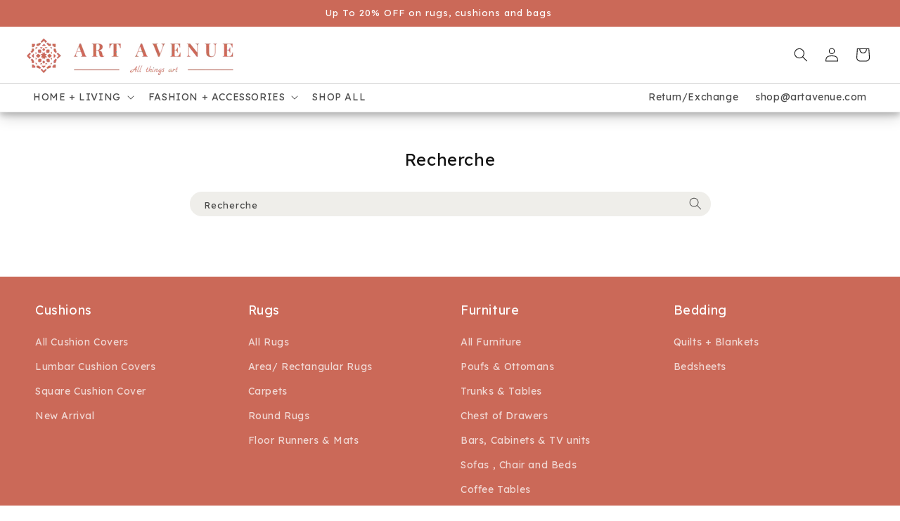

--- FILE ---
content_type: text/javascript
request_url: https://www.artavenue.com/cdn/shop/t/126/compiled_assets/scripts.js?18556
body_size: 1607
content:
(function(){var __sections__={};(function(){for(var i=0,s=document.getElementById("sections-script").getAttribute("data-sections").split(",");i<s.length;i++)__sections__[s[i]]=!0})(),function(){if(!(!__sections__["ap-recently-viewed"]&&!Shopify.designMode))try{class KsRecentlyViewed extends HTMLElement{constructor(){super(),this.recentlyViewed=JSON.parse(localStorage.getItem("ks-recently-viewed"))||[],this.recentlyViewed.length?(this.setProductList(),this.querySelector("#product-grid").removeAttribute("hidden")):this.querySelector("#ks-recently-viewed-empty").removeAttribute("hidden")}setProductList(){let productList="",imgWidth,imgHeight;switch(this.dataset.imageRatio){case"square":imgWidth=600,imgHeight=600;break;case"landscape":imgWidth=600,imgHeight=480;break;case"portrait":imgWidth=480,imgHeight=600;break}this.recentlyViewed.reverse().forEach((product,index)=>{productList+=`
          <li 
            class="grid__item scroll-trigger animate--slide-in" 
            data-cascade
            style="--animation-order: ${index+1};">
            <div class="card-wrapper product-card-wrapper underline-links-hover">
              <a href="${product.url}" class="full-unstyled-link"> 
                <img 
                  src="${this.resizeImage(product.img_src,`${imgWidth}x${imgHeight}`,"center")}"
                  class="img-fluid ${this.dataset.imgBorder}" 
                  alt="${product.img_alt}" 
                  width="${imgWidth}" 
                  height="${imgHeight}" 
                  loading="lazy">
                <h3 class="card__heading h5">
                  ${product.title}
                </h3>
                <div class="price">
                  <div class="price__container">
                    <div class="price__regular" ${product.compare_at_price>product.price?"":"hidden"}>
                      <span class="visually-hidden visually-hidden--inline">
                        Regular price
                      </span>
                      <span class="price-item price-item--regular">
                        ${this.formatMoney(product.price)}
                      </span>
                    </div>
                    <div class="price__sale" ${product.compare_at_price>product.price?"hidden":""}>
                      <span class="visually-hidden visually-hidden--inline">
                        Regular price
                      </span>
                      <span>
                        <s class="price-item price-item--regular">
                          ${this.formatMoney(product.compare_at_price)}
                        </s>
                      </span>
                      <span class="visually-hidden visually-hidden--inline">
                        Sale price
                      </span>
                      <span class="price-item price-item--sale price-item--last">
                        ${this.formatMoney(product.price)}
                      </span>
                    </div>
                  </div>
                </div>
              </a>
              <p class="product-added-at d-flex align-items-center small opacity-75 mb-3">
                <svg xmlns="http://www.w3.org/2000/svg" class="me-2" width="14" height="14" viewBox="0 0 24 24" fill="none" stroke="currentColor" stroke-width="2" stroke-linecap="round" stroke-linejoin="round">
                  <circle cx="12" cy="12" r="10"></circle><polyline points="12 6 12 12 16 14"></polyline>
                </svg>
                ${this.calcTimeAgo(product.added_at)}
              </p>
            </div>
          </li>
        `}),this.querySelector("#product-grid").innerHTML=productList}formatMoney(cents,moneyFormat=this.dataset.moneyFormat){typeof cents=="string"&&(cents=cents.replace(".",""));let value="";const placeholderRegex=/\{\{\s*(\w+)\s*\}\}/;function defaultOption(opt,def){return typeof opt>"u"?def:opt}function formatWithDelimiters(number,precision,thousands,decimal){if(precision=defaultOption(precision,2),thousands=defaultOption(thousands,","),decimal=defaultOption(decimal,"."),isNaN(number)||number==null)return 0;number=(number/100).toFixed(precision);const parts=number.split("."),dollars=parts[0].replace(/(\d)(?=(\d\d\d)+(?!\d))/g,"$1"+thousands),cents2=parts[1]?decimal+parts[1]:"";return dollars+cents2}switch(moneyFormat.match(placeholderRegex)[1]){case"amount":value=formatWithDelimiters(cents,2);break;case"amount_no_decimals":value=formatWithDelimiters(cents,0);break;case"amount_with_comma_separator":value=formatWithDelimiters(cents,2,".",",");break;case"amount_no_decimals_with_comma_separator":value=formatWithDelimiters(cents,0,".",",");break}return moneyFormat.replace(placeholderRegex,value)}resizeImage=function(src,size,crop=""){return src.replace(/_(pico|icon|thumb|small|compact|medium|large|grande|original|1024x1024|2048x2048|master)+\./g,".").replace(/\.jpg|\.png|\.gif|\.jpeg/g,match=>(crop.length&&(crop=`_crop_${crop}`),`_${size}${crop}${match}`))};calcTimeAgo(timestamp){const diff=new Date().getTime()-timestamp;let text;if(diff<6e4)text=this.dataset.textTimesMoments;else if(diff<36e5){const min=Math.round(diff/6e4);text=min===1?`${min} ${this.dataset.textMinute}`:`${min} ${this.dataset.textTimesMinutes}`}else if(diff<864e5){const hours=Math.round(diff/36e5);text=hours===1?`${hours} ${this.dataset.textTimesHour}`:`${hours} ${this.dataset.textTimesHours}`}else{const days=Math.round(diff/864e5);text=days===1?`${days} ${this.dataset.textTimesDay}`:`${days} ${this.dataset.textTimesDays}`}return`${text} ${this.dataset.textTimesAgo}`}}customElements.define("ks-recently-viewed",KsRecentlyViewed)}catch(e){console.error(e)}}(),function(){if(__sections__.header)try{class StickyHeader extends HTMLElement{constructor(){super()}connectedCallback(){this.header=document.querySelector(".section-header"),this.headerIsAlwaysSticky=this.getAttribute("data-sticky-type")==="always"||this.getAttribute("data-sticky-type")==="reduce-logo-size",this.headerBounds={},this.setHeaderHeight(),window.matchMedia("(max-width: 990px)").addEventListener("change",this.setHeaderHeight.bind(this)),this.headerIsAlwaysSticky&&this.header.classList.add("shopify-section-header-sticky"),this.currentScrollTop=0,this.preventReveal=!1,this.predictiveSearch=this.querySelector("predictive-search"),this.onScrollHandler=this.onScroll.bind(this),this.hideHeaderOnScrollUp=()=>this.preventReveal=!0,this.addEventListener("preventHeaderReveal",this.hideHeaderOnScrollUp),window.addEventListener("scroll",this.onScrollHandler,!1),this.createObserver()}setHeaderHeight(){document.documentElement.style.setProperty("--header-height",`${this.header.offsetHeight}px`)}disconnectedCallback(){this.removeEventListener("preventHeaderReveal",this.hideHeaderOnScrollUp),window.removeEventListener("scroll",this.onScrollHandler)}createObserver(){new IntersectionObserver((entries,observer2)=>{this.headerBounds=entries[0].intersectionRect,observer2.disconnect()}).observe(this.header)}onScroll(){const scrollTop=window.pageYOffset||document.documentElement.scrollTop;if(!(this.predictiveSearch&&this.predictiveSearch.isOpen)){if(scrollTop>this.currentScrollTop&&scrollTop>this.headerBounds.bottom){if(this.header.classList.add("scrolled-past-header"),this.preventHide)return;requestAnimationFrame(this.hide.bind(this))}else scrollTop<this.currentScrollTop&&scrollTop>this.headerBounds.bottom?(this.header.classList.add("scrolled-past-header"),this.preventReveal?(window.clearTimeout(this.isScrolling),this.isScrolling=setTimeout(()=>{this.preventReveal=!1},66),requestAnimationFrame(this.hide.bind(this))):requestAnimationFrame(this.reveal.bind(this))):scrollTop<=this.headerBounds.top&&(this.header.classList.remove("scrolled-past-header"),requestAnimationFrame(this.reset.bind(this)));this.currentScrollTop=scrollTop}}hide(){this.headerIsAlwaysSticky||(this.header.classList.add("shopify-section-header-hidden","shopify-section-header-sticky"),this.closeMenuDisclosure(),this.closeSearchModal())}reveal(){this.headerIsAlwaysSticky||(this.header.classList.add("shopify-section-header-sticky","animate"),this.header.classList.remove("shopify-section-header-hidden"))}reset(){this.headerIsAlwaysSticky||this.header.classList.remove("shopify-section-header-hidden","shopify-section-header-sticky","animate")}closeMenuDisclosure(){this.disclosures=this.disclosures||this.header.querySelectorAll("header-menu"),this.disclosures.forEach(disclosure=>disclosure.close())}closeSearchModal(){this.searchModal=this.searchModal||this.header.querySelector("details-modal"),this.searchModal.close(!1)}}customElements.define("sticky-header",StickyHeader)}catch(e){console.error(e)}}()})();
//# sourceMappingURL=/cdn/shop/t/126/compiled_assets/scripts.js.map?18556=


--- FILE ---
content_type: application/javascript
request_url: https://pdp.gokwik.co/merchant-integration/build/merchant.integration.js?v4
body_size: 8296
content:
var app=function(){"use strict";function t(e){return t="function"==typeof Symbol&&"symbol"==typeof Symbol.iterator?function(t){return typeof t}:function(t){return t&&"function"==typeof Symbol&&t.constructor===Symbol&&t!==Symbol.prototype?"symbol":typeof t},t(e)}function e(e){var o=function(e,o){if("object"!=t(e)||!e)return e;var n=e[Symbol.toPrimitive];if(void 0!==n){var i=n.call(e,o||"default");if("object"!=t(i))return i;throw new TypeError("@@toPrimitive must return a primitive value.")}return("string"===o?String:Number)(e)}(e,"string");return"symbol"==t(o)?o:o+""}function o(t,o,n){return(o=e(o))in t?Object.defineProperty(t,o,{value:n,enumerable:!0,configurable:!0,writable:!0}):t[o]=n,t}function n(){}function i(t){return t()}function r(){return Object.create(null)}function c(t){t.forEach(i)}function a(t){return"function"==typeof t}function d(t,e){return t!=t?e==e:t!==e||t&&"object"==typeof t||"function"==typeof t}function s(t){t.parentNode&&t.parentNode.removeChild(t)}let l;function u(t){l=t}function p(){if(!l)throw new Error("Function called outside component initialization");return l}function g(t){p().$$.on_mount.push(t)}function k(t){p().$$.on_destroy.push(t)}const m=[],w=[];let f=[];const v=[],h=Promise.resolve();let y=!1;function _(t){f.push(t)}const b=new Set;let S=0;function j(){if(0!==S)return;const t=l;do{try{for(;S<m.length;){const t=m[S];S++,u(t),x(t.$$)}}catch(t){throw m.length=0,S=0,t}for(u(null),m.length=0,S=0;w.length;)w.pop()();for(let t=0;t<f.length;t+=1){const e=f[t];b.has(e)||(b.add(e),e())}f.length=0}while(m.length);for(;v.length;)v.pop()();y=!1,b.clear(),u(t)}function x(t){if(null!==t.fragment){t.update(),c(t.before_update);const e=t.dirty;t.dirty=[-1],t.fragment&&t.fragment.p(t.ctx,e),t.after_update.forEach(_)}}const O=new Set;function q(t,e){const o=t.$$;null!==o.fragment&&(!function(t){const e=[],o=[];f.forEach((n=>-1===t.indexOf(n)?e.push(n):o.push(n))),o.forEach((t=>t())),f=e}(o.after_update),c(o.on_destroy),o.fragment&&o.fragment.d(e),o.on_destroy=o.fragment=null,o.ctx=[])}function I(t,e){-1===t.$$.dirty[0]&&(m.push(t),y||(y=!0,h.then(j)),t.$$.dirty.fill(0)),t.$$.dirty[e/31|0]|=1<<e%31}function C(t,e,o,d,p,g,k){let m=arguments.length>7&&void 0!==arguments[7]?arguments[7]:[-1];const w=l;u(t);const f=t.$$={fragment:null,ctx:[],props:g,update:n,not_equal:p,bound:r(),on_mount:[],on_destroy:[],on_disconnect:[],before_update:[],after_update:[],context:new Map(e.context||(w?w.$$.context:[])),callbacks:r(),dirty:m,skip_bound:!1,root:e.target||w.$$.root};k&&k(f.root);let v=!1;if(f.ctx=o?o(t,e.props||{},(function(e,o){const n=!(arguments.length<=2)&&arguments.length-2?arguments.length<=2?void 0:arguments[2]:o;return f.ctx&&p(f.ctx[e],f.ctx[e]=n)&&(!f.skip_bound&&f.bound[e]&&f.bound[e](n),v&&I(t,e)),o})):[],f.update(),v=!0,c(f.before_update),f.fragment=!!d&&d(f.ctx),e.target){if(e.hydrate){const t=(b=e.target,Array.from(b.childNodes));f.fragment&&f.fragment.l(t),t.forEach(s)}else f.fragment&&f.fragment.c();e.intro&&((h=t.$$.fragment)&&h.i&&(O.delete(h),h.i(y))),function(t,e,o,n){const{fragment:r,after_update:d}=t.$$;r&&r.m(e,o),n||_((()=>{const e=t.$$.on_mount.map(i).filter(a);t.$$.on_destroy?t.$$.on_destroy.push(...e):c(e),t.$$.on_mount=[]})),d.forEach(_)}(t,e.target,e.anchor,e.customElement),j()}var h,y,b;u(w)}class E{$destroy(){q(this,1),this.$destroy=n}$on(t,e){if(!a(e))return n;const o=this.$$.callbacks[t]||(this.$$.callbacks[t]=[]);return o.push(e),()=>{const t=o.indexOf(e);-1!==t&&o.splice(t,1)}}$set(t){var e;this.$$set&&(e=t,0!==Object.keys(e).length)&&(this.$$.skip_bound=!0,this.$$set(t),this.$$.skip_bound=!1)}}function P(t,e){document.dispatchEvent(function(t,e){let{bubbles:o=!1,cancelable:n=!1}=arguments.length>2&&void 0!==arguments[2]?arguments[2]:{};const i=document.createEvent("CustomEvent");return i.initCustomEvent(t,o,n,e),i}(t,Object.assign({version:"3.59.2"},e),{bubbles:!0}))}class T extends E{constructor(t){if(!t||!t.target&&!t.$$inline)throw new Error("'target' is a required option");super()}$destroy(){super.$destroy(),this.$destroy=()=>{console.warn("Component was already destroyed")}}$capture_state(){}$inject_state(){}}const N=[];let D=function(t){let e,o=arguments.length>1&&void 0!==arguments[1]?arguments[1]:n;const i=new Set;function r(o){if(d(t,o)&&(t=o,e)){const e=!N.length;for(const e of i)e[1](),N.push(e,t);if(e){for(let t=0;t<N.length;t+=2)N[t][0](N[t+1]);N.length=0}}}return{set:r,update:function(e){r(e(t))},subscribe:function(c){const a=[c,arguments.length>1&&void 0!==arguments[1]?arguments[1]:n];return i.add(a),1===i.size&&(e=o(r)||n),c(t),()=>{i.delete(a),0===i.size&&e&&(e(),e=null)}}}}(!1);function A(t,e){var o=Object.keys(t);if(Object.getOwnPropertySymbols){var n=Object.getOwnPropertySymbols(t);e&&(n=n.filter((function(e){return Object.getOwnPropertyDescriptor(t,e).enumerable}))),o.push.apply(o,n)}return o}function M(t){for(var e=1;e<arguments.length;e++){var n=null!=arguments[e]?arguments[e]:{};e%2?A(Object(n),!0).forEach((function(e){o(t,e,n[e])})):Object.getOwnPropertyDescriptors?Object.defineProperties(t,Object.getOwnPropertyDescriptors(n)):A(Object(n)).forEach((function(e){Object.defineProperty(t,e,Object.getOwnPropertyDescriptor(n,e))}))}return t}let L=!1;const U={local:"http://localhost:8080/build/gokwik.js",dev:"https://dev.pdp.gokwik.co/build/gokwik.js",hdev:"https://dev.pdp.gokwik.co/build/gokwik.js",ndev:"https://dev.pdp.gokwik.co/build/gokwik.js",devtwo:"https://devtwo.pdp.gokwik.co/build/gokwik.js",qa:"https://qa.pdp.gokwik.co/build/gokwik.js",qatwo:"https://qatwo.pdp.gokwik.co/build/gokwik.js",sandbox:"https://sandbox.pdp.gokwik.co/build/gokwik.js?build=0.1.0",production:"https://pdp.gokwik.co/build/gokwik.js?build=0.1.0","qa-rto":"https://qa2.pdp.gokwik.co/build/gokwik.js",qaone:"https://qa1.pdp.gokwik.co/build/gokwik.js"},B={local:"http://localhost:8080/integration.js",dev:"https://devhits.gokwik.co/api/v1/events",hdev:"https://devhits.gokwik.co/api/v1/events",ndev:"https://devhits.gokwik.co/api/v1/events",devtwo:"https://devhits.gokwik.co/api/v1/events",qa:"https://qa-hits.gokwik.co/api/v1/events",qatwo:"https://qa-hits.gokwik.co/api/v1/events",sandbox:"https://sandbox-hits.gokwik.co/api/v1/events",production:"https://hits.gokwik.co/api/v1/events","qa-rto":"https://qa-hits.gokwik.co/api/v1/events",qaone:"https://qa-hits.gokwik.co/api/v1/events"};let G=!1;const J=["19g6ilgxboja1","19g6im0hsbr6w","19g6im1bzdojj","197akcs1kwzk","814ximanmxuc7","19japbw9i7z2","19g6ilxliotor","192al9glskhj","198i8r3kkanx","1970jv0tha6y","1950fanpmsmg","19g6ilgm5qdem","19dn3aky8da7","19c8ngh9ozm6","12wyqc2j0aukt2msns6","19g6ilf5azpmw","19g6ilvc9c3co","19g6ilktn0gs1","19bw9u7ce0a8","19zjebe6wjum","12wyqc2h4ylksjyw218","19g6ilcg1b3f6","601yv16ivknsvathe","19g6ilhej3mfc","191v12j0j690","3mt5u7fo2akwuamkb5","19g6jlf9a3x9k","19g6im8jqn0pi","190f266oofoe","193kbvc47o31","19yslkwze1se","194llhcebf7k","19g6im4gmuwk9","19jn96hxnwyp","19628ssbvyuk","193knkzjpnoy","1920yli09l1t","19g6ilu0sunuj","19g6im8h0d03e","19ujft3jrqx0","19g6ilkqi9b31","19u3vmi11wr4"],z=(t,e)=>{window.gokwikSdk.initCheckout(window.merchantInfo),e&&Y("gokwik-button-clicked","onGkClick"),e&&Y("checkout_event","stabilityEvent",{name:"checkout_button_clicked",type:"event"})},R=t=>{window.gokwikSdk={},window.gokwikSdk.events={},window.gokwikSdk.initCheckout=function(t){window.postMessage(t,window.location.href)},window.gokwikSdk.on=function(t,e){window.gokwikSdk.events[t]=window.gokwikSdk.events[t]||[],window.gokwikSdk.events[t].push(e)},window.gokwikSdk.emit=function(t,e){window.gokwikSdk.events[t]&&window.gokwikSdk.events[t].forEach((function(t){t(e)}))},window.gokwikSdk.hideButton=function(){setInterval((()=>{document.querySelector(".gokwik-container")&&document.querySelectorAll(".gokwik-container").forEach((t=>{t.style.display="none"}))}),1e3)},window.gokwikSdk.init=function(e){if(window.merchantInfo.isNewFlow=!0,e||document.getElementById("gokwikScript")||L){if(e&&e.length)for(var o=0;o<e.length;o++)if(!document.getElementById(e[o].id)){var n=document.createElement("script");n.type="text/javascript",n.src=e[o].src,document.head.appendChild(n),n.id=e[o].id}}else{L=!0;let e=U[t],o=tt("_shopify_y");o||sessionStorage.getItem("user_id")?o||(o=sessionStorage.getItem("user_id")):(o=Math.floor(1e15+9e15*Math.random()).toString(),sessionStorage.setItem("user_id",o)),Y("gk_event_new_ui_loaded","development"),H(e)}F()},document.onreadystatechange=function(){"interactive"!==document.readyState&&"complete"!==document.readyState||window.gokwikSdk.init()},document.addEventListener("initGKJS",(function(){window.gokwikSdk.init()})),document.addEventListener("DOMContentLoaded",(function(){try{window.gokwikSdk.init()}catch(t){console.log(t)}})),"complete"===document.readyState&&window.gokwikSdk.init()},H=t=>{var e=document.createElement("script");e.setAttribute("src",t),e.id="gokwikScript",document.head.appendChild(e),document.querySelector(".gokwik-disabled")&&(document.querySelector(".gokwik-disabled").classList.remove("gokwik-disabled"),document.querySelector("#line_r_gokwik").remove())},F=()=>{G||(G=!0,window.addEventListener("gokwikLoaded",(()=>{D.set(!0),gokwikSdk&&gokwikSdk.on("modal_closed",(()=>{var t;window.closeGokwikSideCart&&window.closeGokwikSideCart(),V(),"custom_channel"===window.merchantInfo.platform&&(window.merchantInfo.platform=null),(null===(t=window)||void 0===t||null===(t=t.merchantInfo)||void 0===t?void 0:t.mmData)&&(window.merchantInfo.mmData=null)}))})))},K=t=>{var e;let o,n,i;n={items:[]},o=t.get("pid").split(" "),i=t.get("cp");let r={};if(o){o.map((t=>{r[t]?r[t]+=1:r[t]=1}));Object.keys(r).map((t=>{n.items.push({id:t,quantity:r[t]})}))}return null!==(e=n.items)&&void 0!==e&&e.length&&(i?et("discount_code",i,0):et("discount_code","",-1)),{pageProducts:o,pageItem:n,pageCoupon:i,productUrl:undefined}},W=function(){var t;let e,o=arguments.length>0&&void 0!==arguments[0]&&arguments[0],n=arguments.length>2?arguments[2]:void 0,i=arguments.length>3?arguments[3]:void 0,r=arguments.length>5?arguments[5]:void 0,c=arguments.length>6?arguments[6]:void 0,a=arguments.length>7&&void 0!==arguments[7]?arguments[7]:[],d=arguments.length>8&&void 0!==arguments[8]&&arguments[8];n&&null!==(t=n.items)&&void 0!==t&&t.length?(r.checkoutType="headless",e=JSON.stringify(n)):e=a.length?JSON.stringify({items:a}):window.productFormSelector?JSON.stringify(ot(document.querySelector(window.productFormSelector))):JSON.stringify(Q()),o&&(e=ot(document.querySelector(o)),e=JSON.stringify(e)),e=JSON.parse(e);let s="https://homeutility.roposo.com"===window.location.origin,l=s?"/cart/update.js":"/cart/add.js",u=s?{updates:{[e.id]:e.quantity||1}}:e;Z("POST",l,u,(function(t){200==t?(d?Z("GET","/cart.js","",(function(t,e){if(200===t){var o;let t={};t={cart:JSON.parse(e),discountCode:i,utm_details:tt("gk_utm_source")};let n=document.getElementById("gokwik-iframe");n&&(null===(o=n.contentWindow)||void 0===o||o.postMessage(t,it(r.environment)))}})):window.kwikCartActive?window.buyNowCheckoutClick():z(0,!1),c.items,localStorage.setItem("gkbuynow","active"),et("gkbuynow","active",0)):Y("gk_event_failure","development",{statusCode:t,url:l})}))},X=function(){let t,e,o=arguments.length>0&&void 0!==arguments[0]?arguments[0]:{},n=arguments.length>1?arguments[1]:void 0;if(o){if(o.properties&&Object.values(o.properties).some((t=>""!==t&&null!=t)))return void Z("POST","/cart/change.js",{id:o.old_key,quantity:0},(function(){Z("POST","/cart/add.js",{id:o.new_key,quantity:o.quantity||1,properties:o.properties},(function(t,e){200==t?Z("GET","/cart.js",{},(function(t,e){if(200==t){var o;let t=document.getElementById("gokwik-iframe");t&&(null===(o=t.contentWindow)||void 0===o||o.postMessage(e,it(n.environment)))}else Y("gk_event_failure","development",{statusCode:t,url:"/cart.js"})})):Y("gk_event_failure","development",{statusCode:t,url:"/cart/add.js"})}))}));if(t="/cart/update.js",o.updatedQuantity)e={updates:{[o.new_key]:o.quantity}};else if(Array.isArray(o.productsArray)&&o.productsArray.length>0){e={updates:o.productsArray.reduce(((t,e)=>(t[e.key]=e.quantity,t)),{})}}else e={updates:{[o.old_key]:0,[o.new_key]:o.quantity}};Z("POST",t,e,(function(e,o){if(200==e){var i;let t=document.getElementById("gokwik-iframe");t&&(null===(i=t.contentWindow)||void 0===i||i.postMessage(o,it(n.environment)))}else Y("gk_event_failure","development",{statusCode:e,url:t})}))}},Q=()=>{const t=document.querySelector('[action="/cart/add"]'),e=ot(t);var o,n;e.id||(e.id=null===(o=document.querySelector('[name="id"]'))||void 0===o?void 0:o.value);e.quantity||(e.quantity=null===(n=document.querySelector('[name="quantity"'))||void 0===n?void 0:n.value);return e.form_type="product",e.utf8="✓",e},V=()=>{let t=JSON.parse(localStorage.getItem("cartItems"))||JSON.parse(tt("cartItems"))||{};if(t&&t.length){let e={items:t};localStorage.removeItem("gkbuynow"),et("gkbuynow",null,-1),Z("POST","/cart/clear.js","",(function(t){200===t?Z("POST","/cart/add.js",e,(function(t){200==t?(localStorage.removeItem("cartItems"),et("cartItems",null,-1)):Y("gk_event_failure","development",{statusCode:t,url:"/cart/add.js"})})):Y("gk_event_failure","development",{statusCode:t,url:"/cart/clear.js"})}))}else"active"!==localStorage.getItem("gkbuynow")&&"active"!==tt("gkbuynow")||Z("POST","/cart/clear.js","",(()=>{localStorage.removeItem("gkbuynow"),et("gkbuynow",null,-1)}))},Y=function(t,e){var o;let n=arguments.length>2&&void 0!==arguments[2]?arguments[2]:{},i=B[window.merchantInfo.environment],r=Date.now(),c=navigator.userAgent,a=null===(o=window.merchantInfo)||void 0===o?void 0:o.mid,d=t,s=e,l=tt("_shopify_sa_p"),u=localStorage.getItem("gokwik-sessionID")||tt("gokwik-sessionID"),p=tt("__Host-go_sid")&&J.includes(a)?tt("__Host-go_sid"):tt("_shopify_s"),g=tt("gk_landing_page")||"/",k=tt("gk_orig_referrer")||"blank",m=tt("_shopify_y")||null,w=tt("localization")||null,f=M(M({timestamp:r,userAgent:c,version:"1",merchantId:a,name:d,sessionId:u,type:"event",adSource:l,eventType:s},p&&{shopifySessionId:p}),{},{landing_page:g,orig_referrer:k,sa_shopify_y:m,sa_localization:w,data:n});u||delete f.sessionId,l||delete f.adSource,Z("POST",i,f,((t,e)=>{}))},Z=async(t,e,o,n)=>{var i;if(null===(i=window)||void 0===i||null===(i=i.merchantInfo)||void 0===i||!i.modeMagicEnabled||"/cart/add.js"!==e&&"/cart/clear.js"!==e||(e+="?mm=false"),"https://foxtale.in"===window.location.origin&&"/cart/add.js"===e){var r={url:"https://foxtale.in/cart/add.js?_easygift_internal=true",method:"POST","content-type":"application/json",data:o};$.ajax(r).done((function(t,e,o){n(o.status,t)})).fail((function(t,e,o){console.error("Request failed:",e,o)}))}else{let i=(new Date).valueOf(),r=new XMLHttpRequest;r.open(t,e,!0),r.setRequestHeader("Content-type","application/json"),r.onload=function(){let c=r.status,a=r.response,d=(new Date).valueOf();!o.name&&Y("gk_execution_time","development",{executionBegan:i,url:e,method:t,executionEnd:d,data:o,response:a,status:c,timeTaken:d-i}),n(c,a)},r.onerror=function(){let t=r.status,n=r.response;"gk_event_failure"!==o.name&&Y("gk_event_failure","development",{status:t,response:n,url:e})};let c=o?JSON.stringify(o):null;null!=o&&o["properties[_ftmx]"]&&(c=o),r.send(c)}},tt=t=>{const e=document.cookie.split(";");for(const o of e){const[e,n]=o.trim().split("=");if(e===t)return decodeURIComponent(n)}return null},et=(t,e,o)=>{let n="";if(o){let t=new Date;t.setTime(t.getTime()+24*o*60*60*1e3),n="; expires="+t.toUTCString()}document.cookie=t+"="+(e||"")+n+"; path=/"},ot=t=>{let e={},o=t.querySelectorAll("input, select, textarea");for(let t=0;t<o.length;++t){let n=o[t],i=n.name,r=n.value;i&&(e[i]=r)}return e};function nt(t){const e={utm_source:["utm_source","gad_source","fbad_source"],utm_campaign:["utm_campaign","gad_campaignid","utm_campaignid"],utm_medium:["utm_medium","gad_medium","fbad_medium"],utm_content:["utm_content","gad_content","fbad_content"],utm_term:["utm_term","gad_term","fbad_term"]},o=new URL(t).searchParams,n=[];for(const[i,r]of Object.entries(e))for(const e of r){let r=o.get(e);if(null!==r){"utm_source"!==i||t.includes("utm_source")||(t.includes("gclid")||t.includes("gad_source")?r="google":t.includes("fbclid")?r="facebook":t.includes("msclkid")?r="bing":t.includes("li_fat_id")?r="linkedin":(t.includes("tclid")||t.includes("twclid"))&&(r="twitter")),n.push("".concat(i,"=").concat(r));break}}return n.join("&")}function it(t){return"local"===t?"http://localhost:8080":"dev"===t||"hdev"===t||"ndev"===t?"https://dev.pdp.gokwik.co":"devtwo"===t?"https://devtwo.pdp.gokwik.co":"production"===t||"pci-prod"===t?"https://pdp.gokwik.co":"sandbox"===t?"https://sandbox.pdp.gokwik.co":"qa-rto"===t?"https://qa2.pdp.gokwik.co":"qaone"===t?"https://qa1.pdp.gokwik.co":"qatwo"===t||"idev"===t?"https://qatwo.pdp.gokwik.co":"qa"===t&&"https://qa.pdp.gokwik.co"}const rt=()=>{window.addEventListener("message",(async t=>{try{var e;if(!t.data)return;const i=null===(e=t.data)||void 0===e||null===(e=e.messageAuth)||void 0===e?void 0:e.app;if("mode_magic"===(null==i?void 0:i.toLowerCase().trim())){var o,n;console.log("mode magic callback received",t.data);const e=t.data;null===(o=t.data)||void 0===o||null===(o=o.messageData)||void 0===o||null===(o=o.payload)||void 0===o||null===(o=o.cart)||void 0===o||null===(o=o.discounts[0])||void 0===o||o.amount;let i=null===(n=t.data)||void 0===n||null===(n=n.messageData)||void 0===n||null===(n=n.payload)||void 0===n||null===(n=n.cart)||void 0===n?void 0:n.items;i=i.map((t=>{let e={};return t.properties.length&&t.properties.forEach((t=>{e[t.name]=t.value})),{id:t.id,quantity:t.quantity,properties:e}}));const r=i.map((t=>{let{id:e,quantity:o,properties:n}=t;return{id:e,quantity:o,properties:n}}));window.merchantInfo.mmData=e,window.onBuyNowClick(t,!1,r)}}catch(t){console.log(t)}}))},ct="__Host-go_sid";let at=null;function dt(){const t=document.cookie.split(";");let e={};t.forEach((t=>{let[o,n]=t.split("=");o&&n&&(e[o.trim()]=n)}));const o="undefined"!=typeof window&&window.merchantInfo;if(null!=o&&o.mid&&!J.includes(null==o?void 0:o.mid))return;let n=e[ct];n?function(t){if(document.cookie.split(";").some((t=>{var e;return null==t||null===(e=t.trim())||void 0===e?void 0:e.startsWith("kp-login-no=")})))return;let e=null;if("string"==typeof t&&t)e=t;else{document.cookie.split(";").forEach((t=>{let[o,n]=t.split("=");o&&o.trim()===ct&&n&&(e=n)}))}if(e){const o=Date.now(),n=30;at||(at=o+60*n*1e3);if(at-o<=12e4){at=o+60*n*1e3;const i=new Date(at),r="".concat(ct,"=").concat(e,"; path=/; expires=").concat(i.toUTCString(),"; SameSite=None; Secure");document.cookie=r,Y("gokwik_session_extended","development",{cachedValue:t})}}}(n):e._shopify_s||(n="xxxxxxxx-xxxx-4xxx-yxxx-xxxxxxxxxxxx".replace(/[xy]/g,(function(t){var e=16*Math.random()|0;return("x"==t?e:3&e|8).toString(16)})),function(t,e){const o=new Date,n=new Date(o).setHours(24,0,0,0)-o.getTime(),i=18e5,r=Math.min(i,n),c=new Date(o.getTime()+r),a="".concat(t,"=").concat(encodeURIComponent(e),"; path=/; expires=").concat(c.toUTCString(),"; SameSite=None; Secure");document.cookie=a,Y("gokwik_session_set","development",{name:t,value:e})}(ct,n))}function st(t,e){var o=Object.keys(t);if(Object.getOwnPropertySymbols){var n=Object.getOwnPropertySymbols(t);e&&(n=n.filter((function(e){return Object.getOwnPropertyDescriptor(t,e).enumerable}))),o.push.apply(o,n)}return o}function lt(t){for(var e=1;e<arguments.length;e++){var n=null!=arguments[e]?arguments[e]:{};e%2?st(Object(n),!0).forEach((function(e){o(t,e,n[e])})):Object.getOwnPropertyDescriptors?Object.defineProperties(t,Object.getOwnPropertyDescriptors(n)):st(Object(n)).forEach((function(e){Object.defineProperty(t,e,Object.getOwnPropertyDescriptor(n,e))}))}return t}function ut(t){const e={c:n,l:function(t){throw new Error("options.hydrate only works if the component was compiled with the `hydratable: true` option")},m:n,p:n,i:n,o:n,d:n};return P("SvelteRegisterBlock",{block:e,id:ut.name,type:"component",source:"",ctx:t}),e}function pt(t,e,o){let n,i,r,c,{$$slots:a={},$$scope:d}=e;!function(t,e,o){for(const n of Object.keys(e))~o.indexOf(n)||console.warn("<".concat(t,'> received an unexpected slot "').concat(n,'".'))}("Main",a,[]);const s=window.merchantInfo;g((()=>{Y("gokwik_integration_v2","development"),R(s.environment);const t=new URLSearchParams(window.location.search);dt(),window.addEventListener("message",(t=>{var e,o;if("CHECKOUT_LINK_RESPONSE"===(null===(e=t.data)||void 0===e?void 0:e.type)){const e=t.data.data;i={items:((null==e?void 0:e.products)||[]).map((t=>lt(lt({},t),{},{id:t.variant_id})))},n=(null==e?void 0:e.products)||[],c=null,Array.isArray(null==e?void 0:e.discount_codes)&&e.discount_codes.length>0&&(r=e.discount_codes[0]);const o=null==e?void 0:e.utm_details;if(o&&"object"==typeof o){const t=["utm_source","utm_campaign","utm_medium","utm_content","utm_term"],e=[];for(const n of t)o[n]&&e.push("".concat(n,"=").concat(o[n]));if(e.length){const t=e.join("&");et("gk_utm_source",encodeURIComponent(t),1)}}l(!1,[],!0)}if("updateCartItems"===(null===(o=t.data)||void 0===o?void 0:o.type)){let e=t.data.data;X(e,s)}})),t.get("pid")&&(({pageProducts:n,pageItem:i,pageCoupon:r,productUrl:c}=K(t)),D.subscribe((e=>{if(e&&i.items.length){t.get("custom_source")&&(window.merchantInfo.source="custom_channel"),l(!1)}}))),!tt("gk_landing_page")&&et("gk_landing_page","".concat(window.location.pathname),10),!tt("gk_orig_referrer")&&et("gk_orig_referrer",document.referrer,10);const e=nt(window.location.href);window.onload=()=>{setTimeout((()=>{!tt("_fbc")&&t.get("fbclid")&&et("_fbc",t.get("fbclid"),.0208)}),1e3)},e&&et("gk_utm_source",encodeURIComponent(e),1),rt()}));const l=function(){let t=arguments.length>0&&void 0!==arguments[0]&&arguments[0],e=arguments.length>1&&void 0!==arguments[1]?arguments[1]:[],o=arguments.length>2&&void 0!==arguments[2]&&arguments[2];Z("GET","/cart.js","",(function(a,d){var l=JSON.parse(d);if(200===a&&l.item_count){var u=l.items.map((t=>({id:t.id,quantity:t.quantity,options_with_values:t.options_with_values,properties:(null==t?void 0:t.properties)||{}})));localStorage.setItem("cartItems",JSON.stringify(u)),et("cartItems",JSON.stringify(u),0),Z("POST","/cart/clear.js","",(function(a){200===a&&W(t,n,i,r,c,s,l,e,o)}))}else W(t,n,i,r,c,s,l,e,o)}))};window.onCheckoutClick=t=>{try{Y("gokwik_sdk_loaded","development",{sdk:!!window.gokwikSdk,script_tag:!!document.getElementById("gokwikScript")});const e=t.lastElementChild;e.setAttribute("id","btn-loader"),t.disabled=!0,t.style.cursor="not-allowed",z(window.merchantInfo,!0),e.style.display="flex",setTimeout((()=>{e.style.display="none",t.disabled=!1,t.style.cursor="pointer",e.removeAttribute("id")}),3e3)}catch(t){Y("gk_event_failure","development",{error:t,action:"checkout_clicked"})}},window.gokwikCheckoutClickFn=t=>{try{Y("gokwik_sdk_loaded","development",{sdk:!!window.gokwikSdk});const e=t.lastElementChild;e.setAttribute("id","btn-loader"),t.disabled=!0,t.style.cursor="not-allowed",z(window.merchantInfo,!0),e.style.display="flex",setTimeout((()=>{e.style.display="none",t.disabled=!1,t.style.cursor="pointer",e.removeAttribute("id")}),3e3)}catch(t){Y("gk_event_failure","development",{error:t,action:"checkout_clicked"})}},window.gokwikBuyNowClickFn=function(t){let e=arguments.length>1&&void 0!==arguments[1]&&arguments[1],o=arguments.length>2&&void 0!==arguments[2]?arguments[2]:[];try{Y("gokwik_sdk_loaded","development",{sdk:!!window.gokwikSdk}),Y("gk_buy_now_button_clicked","onGkClick"),Y("checkout_event","stabilityEvent",{name:"checkout_buy_now_button_clicked",type:"event"});const n=t.children[0];n.setAttribute("id","btn-loader"),t.disabled=!0,t.style.cursor="not-allowed",window.gokwikSdk.triggerLoadingScreen(),l(e,o),n.style.display="flex",setTimeout((()=>{n.style.display="none",t.disabled=!1,t.style.cursor="pointer",n.removeAttribute("id")}),3e3)}catch(t){window.gokwikSdk.triggerLoadingScreen(),l(e,o),Y("gk_event_failure","development",{error:t,action:"buy_now_clicked"})}},window.onBuyNowClick=function(t){let e=arguments.length>1&&void 0!==arguments[1]&&arguments[1],o=arguments.length>2&&void 0!==arguments[2]?arguments[2]:[];try{Y("gokwik_sdk_loaded","development",{sdk:!!window.gokwikSdk}),Y("gk_buy_now_button_clicked","onGkClick"),Y("checkout_event","stabilityEvent",{name:"checkout_buy_now_button_clicked",type:"event"});const n=t.children[0];n.setAttribute("id","btn-loader"),t.disabled=!0,t.style.cursor="not-allowed",window.gokwikSdk.triggerLoadingScreen(),l(e,o),n.style.display="flex",setTimeout((()=>{n.style.display="none",t.disabled=!1,t.style.cursor="pointer",n.removeAttribute("id")}),3e3)}catch(t){window.gokwikSdk.triggerLoadingScreen(),l(e,o),Y("gk_event_failure","development",{error:t,action:"buy_now_clicked"})}},window.triggerGokwikCustomCheckout=function(){z(window.merchantInfo,!0)};const u=[];return Object.keys(e).forEach((t=>{~u.indexOf(t)||"$$"===t.slice(0,2)||"slot"===t||console.warn("<Main> was created with unknown prop '".concat(t,"'"))})),t.$capture_state=()=>({onDestroy:k,onMount:g,addCartBuyNow:W,createIntegrationScript:R,extractUTMParams:nt,getGokwikCookie:tt,getHeadlessParams:K,initiateGokwik:z,logEvent:Y,makeXhr:Z,setGokwikCookie:et,updateCart:X,store_gokwikLoaded:D,fetchModeMagicDetails:rt,getOrSetGoKwikSessionId:dt,pageProducts:n,pageItem:i,pageCoupon:r,productUrl:c,merchantInfo:s,gokwikBuyNow:l}),t.$inject_state=t=>{"pageProducts"in t&&(n=t.pageProducts),"pageItem"in t&&(i=t.pageItem),"pageCoupon"in t&&(r=t.pageCoupon),"productUrl"in t&&(c=t.productUrl)},e&&"$$inject"in e&&t.$inject_state(e.$$inject),[]}return new class extends T{constructor(t){super(t),C(this,t,pt,ut,d,{}),P("SvelteRegisterComponent",{component:this,tagName:"Main",options:t,id:ut.name})}}({target:window.parent})}();
